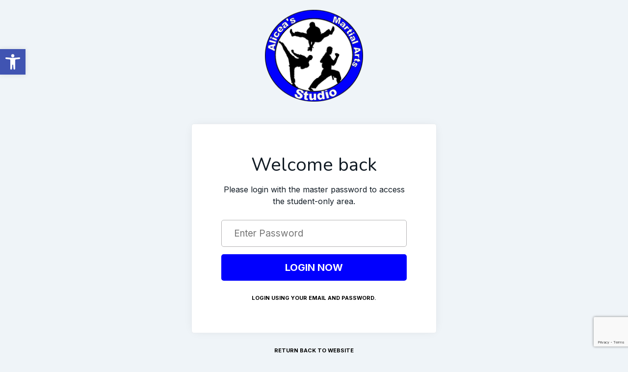

--- FILE ---
content_type: text/html; charset=utf-8
request_url: https://www.google.com/recaptcha/enterprise/anchor?ar=1&k=6LfX_CAqAAAAAOjWa8Xax3f5C_ki9X_O_gFhZLFh&co=aHR0cHM6Ly9hbGljZWFzbWFydGlhbGFydHMuY29tOjQ0Mw..&hl=en&v=PoyoqOPhxBO7pBk68S4YbpHZ&size=invisible&anchor-ms=20000&execute-ms=30000&cb=5lnmd0e6s9sv
body_size: 49104
content:
<!DOCTYPE HTML><html dir="ltr" lang="en"><head><meta http-equiv="Content-Type" content="text/html; charset=UTF-8">
<meta http-equiv="X-UA-Compatible" content="IE=edge">
<title>reCAPTCHA</title>
<style type="text/css">
/* cyrillic-ext */
@font-face {
  font-family: 'Roboto';
  font-style: normal;
  font-weight: 400;
  font-stretch: 100%;
  src: url(//fonts.gstatic.com/s/roboto/v48/KFO7CnqEu92Fr1ME7kSn66aGLdTylUAMa3GUBHMdazTgWw.woff2) format('woff2');
  unicode-range: U+0460-052F, U+1C80-1C8A, U+20B4, U+2DE0-2DFF, U+A640-A69F, U+FE2E-FE2F;
}
/* cyrillic */
@font-face {
  font-family: 'Roboto';
  font-style: normal;
  font-weight: 400;
  font-stretch: 100%;
  src: url(//fonts.gstatic.com/s/roboto/v48/KFO7CnqEu92Fr1ME7kSn66aGLdTylUAMa3iUBHMdazTgWw.woff2) format('woff2');
  unicode-range: U+0301, U+0400-045F, U+0490-0491, U+04B0-04B1, U+2116;
}
/* greek-ext */
@font-face {
  font-family: 'Roboto';
  font-style: normal;
  font-weight: 400;
  font-stretch: 100%;
  src: url(//fonts.gstatic.com/s/roboto/v48/KFO7CnqEu92Fr1ME7kSn66aGLdTylUAMa3CUBHMdazTgWw.woff2) format('woff2');
  unicode-range: U+1F00-1FFF;
}
/* greek */
@font-face {
  font-family: 'Roboto';
  font-style: normal;
  font-weight: 400;
  font-stretch: 100%;
  src: url(//fonts.gstatic.com/s/roboto/v48/KFO7CnqEu92Fr1ME7kSn66aGLdTylUAMa3-UBHMdazTgWw.woff2) format('woff2');
  unicode-range: U+0370-0377, U+037A-037F, U+0384-038A, U+038C, U+038E-03A1, U+03A3-03FF;
}
/* math */
@font-face {
  font-family: 'Roboto';
  font-style: normal;
  font-weight: 400;
  font-stretch: 100%;
  src: url(//fonts.gstatic.com/s/roboto/v48/KFO7CnqEu92Fr1ME7kSn66aGLdTylUAMawCUBHMdazTgWw.woff2) format('woff2');
  unicode-range: U+0302-0303, U+0305, U+0307-0308, U+0310, U+0312, U+0315, U+031A, U+0326-0327, U+032C, U+032F-0330, U+0332-0333, U+0338, U+033A, U+0346, U+034D, U+0391-03A1, U+03A3-03A9, U+03B1-03C9, U+03D1, U+03D5-03D6, U+03F0-03F1, U+03F4-03F5, U+2016-2017, U+2034-2038, U+203C, U+2040, U+2043, U+2047, U+2050, U+2057, U+205F, U+2070-2071, U+2074-208E, U+2090-209C, U+20D0-20DC, U+20E1, U+20E5-20EF, U+2100-2112, U+2114-2115, U+2117-2121, U+2123-214F, U+2190, U+2192, U+2194-21AE, U+21B0-21E5, U+21F1-21F2, U+21F4-2211, U+2213-2214, U+2216-22FF, U+2308-230B, U+2310, U+2319, U+231C-2321, U+2336-237A, U+237C, U+2395, U+239B-23B7, U+23D0, U+23DC-23E1, U+2474-2475, U+25AF, U+25B3, U+25B7, U+25BD, U+25C1, U+25CA, U+25CC, U+25FB, U+266D-266F, U+27C0-27FF, U+2900-2AFF, U+2B0E-2B11, U+2B30-2B4C, U+2BFE, U+3030, U+FF5B, U+FF5D, U+1D400-1D7FF, U+1EE00-1EEFF;
}
/* symbols */
@font-face {
  font-family: 'Roboto';
  font-style: normal;
  font-weight: 400;
  font-stretch: 100%;
  src: url(//fonts.gstatic.com/s/roboto/v48/KFO7CnqEu92Fr1ME7kSn66aGLdTylUAMaxKUBHMdazTgWw.woff2) format('woff2');
  unicode-range: U+0001-000C, U+000E-001F, U+007F-009F, U+20DD-20E0, U+20E2-20E4, U+2150-218F, U+2190, U+2192, U+2194-2199, U+21AF, U+21E6-21F0, U+21F3, U+2218-2219, U+2299, U+22C4-22C6, U+2300-243F, U+2440-244A, U+2460-24FF, U+25A0-27BF, U+2800-28FF, U+2921-2922, U+2981, U+29BF, U+29EB, U+2B00-2BFF, U+4DC0-4DFF, U+FFF9-FFFB, U+10140-1018E, U+10190-1019C, U+101A0, U+101D0-101FD, U+102E0-102FB, U+10E60-10E7E, U+1D2C0-1D2D3, U+1D2E0-1D37F, U+1F000-1F0FF, U+1F100-1F1AD, U+1F1E6-1F1FF, U+1F30D-1F30F, U+1F315, U+1F31C, U+1F31E, U+1F320-1F32C, U+1F336, U+1F378, U+1F37D, U+1F382, U+1F393-1F39F, U+1F3A7-1F3A8, U+1F3AC-1F3AF, U+1F3C2, U+1F3C4-1F3C6, U+1F3CA-1F3CE, U+1F3D4-1F3E0, U+1F3ED, U+1F3F1-1F3F3, U+1F3F5-1F3F7, U+1F408, U+1F415, U+1F41F, U+1F426, U+1F43F, U+1F441-1F442, U+1F444, U+1F446-1F449, U+1F44C-1F44E, U+1F453, U+1F46A, U+1F47D, U+1F4A3, U+1F4B0, U+1F4B3, U+1F4B9, U+1F4BB, U+1F4BF, U+1F4C8-1F4CB, U+1F4D6, U+1F4DA, U+1F4DF, U+1F4E3-1F4E6, U+1F4EA-1F4ED, U+1F4F7, U+1F4F9-1F4FB, U+1F4FD-1F4FE, U+1F503, U+1F507-1F50B, U+1F50D, U+1F512-1F513, U+1F53E-1F54A, U+1F54F-1F5FA, U+1F610, U+1F650-1F67F, U+1F687, U+1F68D, U+1F691, U+1F694, U+1F698, U+1F6AD, U+1F6B2, U+1F6B9-1F6BA, U+1F6BC, U+1F6C6-1F6CF, U+1F6D3-1F6D7, U+1F6E0-1F6EA, U+1F6F0-1F6F3, U+1F6F7-1F6FC, U+1F700-1F7FF, U+1F800-1F80B, U+1F810-1F847, U+1F850-1F859, U+1F860-1F887, U+1F890-1F8AD, U+1F8B0-1F8BB, U+1F8C0-1F8C1, U+1F900-1F90B, U+1F93B, U+1F946, U+1F984, U+1F996, U+1F9E9, U+1FA00-1FA6F, U+1FA70-1FA7C, U+1FA80-1FA89, U+1FA8F-1FAC6, U+1FACE-1FADC, U+1FADF-1FAE9, U+1FAF0-1FAF8, U+1FB00-1FBFF;
}
/* vietnamese */
@font-face {
  font-family: 'Roboto';
  font-style: normal;
  font-weight: 400;
  font-stretch: 100%;
  src: url(//fonts.gstatic.com/s/roboto/v48/KFO7CnqEu92Fr1ME7kSn66aGLdTylUAMa3OUBHMdazTgWw.woff2) format('woff2');
  unicode-range: U+0102-0103, U+0110-0111, U+0128-0129, U+0168-0169, U+01A0-01A1, U+01AF-01B0, U+0300-0301, U+0303-0304, U+0308-0309, U+0323, U+0329, U+1EA0-1EF9, U+20AB;
}
/* latin-ext */
@font-face {
  font-family: 'Roboto';
  font-style: normal;
  font-weight: 400;
  font-stretch: 100%;
  src: url(//fonts.gstatic.com/s/roboto/v48/KFO7CnqEu92Fr1ME7kSn66aGLdTylUAMa3KUBHMdazTgWw.woff2) format('woff2');
  unicode-range: U+0100-02BA, U+02BD-02C5, U+02C7-02CC, U+02CE-02D7, U+02DD-02FF, U+0304, U+0308, U+0329, U+1D00-1DBF, U+1E00-1E9F, U+1EF2-1EFF, U+2020, U+20A0-20AB, U+20AD-20C0, U+2113, U+2C60-2C7F, U+A720-A7FF;
}
/* latin */
@font-face {
  font-family: 'Roboto';
  font-style: normal;
  font-weight: 400;
  font-stretch: 100%;
  src: url(//fonts.gstatic.com/s/roboto/v48/KFO7CnqEu92Fr1ME7kSn66aGLdTylUAMa3yUBHMdazQ.woff2) format('woff2');
  unicode-range: U+0000-00FF, U+0131, U+0152-0153, U+02BB-02BC, U+02C6, U+02DA, U+02DC, U+0304, U+0308, U+0329, U+2000-206F, U+20AC, U+2122, U+2191, U+2193, U+2212, U+2215, U+FEFF, U+FFFD;
}
/* cyrillic-ext */
@font-face {
  font-family: 'Roboto';
  font-style: normal;
  font-weight: 500;
  font-stretch: 100%;
  src: url(//fonts.gstatic.com/s/roboto/v48/KFO7CnqEu92Fr1ME7kSn66aGLdTylUAMa3GUBHMdazTgWw.woff2) format('woff2');
  unicode-range: U+0460-052F, U+1C80-1C8A, U+20B4, U+2DE0-2DFF, U+A640-A69F, U+FE2E-FE2F;
}
/* cyrillic */
@font-face {
  font-family: 'Roboto';
  font-style: normal;
  font-weight: 500;
  font-stretch: 100%;
  src: url(//fonts.gstatic.com/s/roboto/v48/KFO7CnqEu92Fr1ME7kSn66aGLdTylUAMa3iUBHMdazTgWw.woff2) format('woff2');
  unicode-range: U+0301, U+0400-045F, U+0490-0491, U+04B0-04B1, U+2116;
}
/* greek-ext */
@font-face {
  font-family: 'Roboto';
  font-style: normal;
  font-weight: 500;
  font-stretch: 100%;
  src: url(//fonts.gstatic.com/s/roboto/v48/KFO7CnqEu92Fr1ME7kSn66aGLdTylUAMa3CUBHMdazTgWw.woff2) format('woff2');
  unicode-range: U+1F00-1FFF;
}
/* greek */
@font-face {
  font-family: 'Roboto';
  font-style: normal;
  font-weight: 500;
  font-stretch: 100%;
  src: url(//fonts.gstatic.com/s/roboto/v48/KFO7CnqEu92Fr1ME7kSn66aGLdTylUAMa3-UBHMdazTgWw.woff2) format('woff2');
  unicode-range: U+0370-0377, U+037A-037F, U+0384-038A, U+038C, U+038E-03A1, U+03A3-03FF;
}
/* math */
@font-face {
  font-family: 'Roboto';
  font-style: normal;
  font-weight: 500;
  font-stretch: 100%;
  src: url(//fonts.gstatic.com/s/roboto/v48/KFO7CnqEu92Fr1ME7kSn66aGLdTylUAMawCUBHMdazTgWw.woff2) format('woff2');
  unicode-range: U+0302-0303, U+0305, U+0307-0308, U+0310, U+0312, U+0315, U+031A, U+0326-0327, U+032C, U+032F-0330, U+0332-0333, U+0338, U+033A, U+0346, U+034D, U+0391-03A1, U+03A3-03A9, U+03B1-03C9, U+03D1, U+03D5-03D6, U+03F0-03F1, U+03F4-03F5, U+2016-2017, U+2034-2038, U+203C, U+2040, U+2043, U+2047, U+2050, U+2057, U+205F, U+2070-2071, U+2074-208E, U+2090-209C, U+20D0-20DC, U+20E1, U+20E5-20EF, U+2100-2112, U+2114-2115, U+2117-2121, U+2123-214F, U+2190, U+2192, U+2194-21AE, U+21B0-21E5, U+21F1-21F2, U+21F4-2211, U+2213-2214, U+2216-22FF, U+2308-230B, U+2310, U+2319, U+231C-2321, U+2336-237A, U+237C, U+2395, U+239B-23B7, U+23D0, U+23DC-23E1, U+2474-2475, U+25AF, U+25B3, U+25B7, U+25BD, U+25C1, U+25CA, U+25CC, U+25FB, U+266D-266F, U+27C0-27FF, U+2900-2AFF, U+2B0E-2B11, U+2B30-2B4C, U+2BFE, U+3030, U+FF5B, U+FF5D, U+1D400-1D7FF, U+1EE00-1EEFF;
}
/* symbols */
@font-face {
  font-family: 'Roboto';
  font-style: normal;
  font-weight: 500;
  font-stretch: 100%;
  src: url(//fonts.gstatic.com/s/roboto/v48/KFO7CnqEu92Fr1ME7kSn66aGLdTylUAMaxKUBHMdazTgWw.woff2) format('woff2');
  unicode-range: U+0001-000C, U+000E-001F, U+007F-009F, U+20DD-20E0, U+20E2-20E4, U+2150-218F, U+2190, U+2192, U+2194-2199, U+21AF, U+21E6-21F0, U+21F3, U+2218-2219, U+2299, U+22C4-22C6, U+2300-243F, U+2440-244A, U+2460-24FF, U+25A0-27BF, U+2800-28FF, U+2921-2922, U+2981, U+29BF, U+29EB, U+2B00-2BFF, U+4DC0-4DFF, U+FFF9-FFFB, U+10140-1018E, U+10190-1019C, U+101A0, U+101D0-101FD, U+102E0-102FB, U+10E60-10E7E, U+1D2C0-1D2D3, U+1D2E0-1D37F, U+1F000-1F0FF, U+1F100-1F1AD, U+1F1E6-1F1FF, U+1F30D-1F30F, U+1F315, U+1F31C, U+1F31E, U+1F320-1F32C, U+1F336, U+1F378, U+1F37D, U+1F382, U+1F393-1F39F, U+1F3A7-1F3A8, U+1F3AC-1F3AF, U+1F3C2, U+1F3C4-1F3C6, U+1F3CA-1F3CE, U+1F3D4-1F3E0, U+1F3ED, U+1F3F1-1F3F3, U+1F3F5-1F3F7, U+1F408, U+1F415, U+1F41F, U+1F426, U+1F43F, U+1F441-1F442, U+1F444, U+1F446-1F449, U+1F44C-1F44E, U+1F453, U+1F46A, U+1F47D, U+1F4A3, U+1F4B0, U+1F4B3, U+1F4B9, U+1F4BB, U+1F4BF, U+1F4C8-1F4CB, U+1F4D6, U+1F4DA, U+1F4DF, U+1F4E3-1F4E6, U+1F4EA-1F4ED, U+1F4F7, U+1F4F9-1F4FB, U+1F4FD-1F4FE, U+1F503, U+1F507-1F50B, U+1F50D, U+1F512-1F513, U+1F53E-1F54A, U+1F54F-1F5FA, U+1F610, U+1F650-1F67F, U+1F687, U+1F68D, U+1F691, U+1F694, U+1F698, U+1F6AD, U+1F6B2, U+1F6B9-1F6BA, U+1F6BC, U+1F6C6-1F6CF, U+1F6D3-1F6D7, U+1F6E0-1F6EA, U+1F6F0-1F6F3, U+1F6F7-1F6FC, U+1F700-1F7FF, U+1F800-1F80B, U+1F810-1F847, U+1F850-1F859, U+1F860-1F887, U+1F890-1F8AD, U+1F8B0-1F8BB, U+1F8C0-1F8C1, U+1F900-1F90B, U+1F93B, U+1F946, U+1F984, U+1F996, U+1F9E9, U+1FA00-1FA6F, U+1FA70-1FA7C, U+1FA80-1FA89, U+1FA8F-1FAC6, U+1FACE-1FADC, U+1FADF-1FAE9, U+1FAF0-1FAF8, U+1FB00-1FBFF;
}
/* vietnamese */
@font-face {
  font-family: 'Roboto';
  font-style: normal;
  font-weight: 500;
  font-stretch: 100%;
  src: url(//fonts.gstatic.com/s/roboto/v48/KFO7CnqEu92Fr1ME7kSn66aGLdTylUAMa3OUBHMdazTgWw.woff2) format('woff2');
  unicode-range: U+0102-0103, U+0110-0111, U+0128-0129, U+0168-0169, U+01A0-01A1, U+01AF-01B0, U+0300-0301, U+0303-0304, U+0308-0309, U+0323, U+0329, U+1EA0-1EF9, U+20AB;
}
/* latin-ext */
@font-face {
  font-family: 'Roboto';
  font-style: normal;
  font-weight: 500;
  font-stretch: 100%;
  src: url(//fonts.gstatic.com/s/roboto/v48/KFO7CnqEu92Fr1ME7kSn66aGLdTylUAMa3KUBHMdazTgWw.woff2) format('woff2');
  unicode-range: U+0100-02BA, U+02BD-02C5, U+02C7-02CC, U+02CE-02D7, U+02DD-02FF, U+0304, U+0308, U+0329, U+1D00-1DBF, U+1E00-1E9F, U+1EF2-1EFF, U+2020, U+20A0-20AB, U+20AD-20C0, U+2113, U+2C60-2C7F, U+A720-A7FF;
}
/* latin */
@font-face {
  font-family: 'Roboto';
  font-style: normal;
  font-weight: 500;
  font-stretch: 100%;
  src: url(//fonts.gstatic.com/s/roboto/v48/KFO7CnqEu92Fr1ME7kSn66aGLdTylUAMa3yUBHMdazQ.woff2) format('woff2');
  unicode-range: U+0000-00FF, U+0131, U+0152-0153, U+02BB-02BC, U+02C6, U+02DA, U+02DC, U+0304, U+0308, U+0329, U+2000-206F, U+20AC, U+2122, U+2191, U+2193, U+2212, U+2215, U+FEFF, U+FFFD;
}
/* cyrillic-ext */
@font-face {
  font-family: 'Roboto';
  font-style: normal;
  font-weight: 900;
  font-stretch: 100%;
  src: url(//fonts.gstatic.com/s/roboto/v48/KFO7CnqEu92Fr1ME7kSn66aGLdTylUAMa3GUBHMdazTgWw.woff2) format('woff2');
  unicode-range: U+0460-052F, U+1C80-1C8A, U+20B4, U+2DE0-2DFF, U+A640-A69F, U+FE2E-FE2F;
}
/* cyrillic */
@font-face {
  font-family: 'Roboto';
  font-style: normal;
  font-weight: 900;
  font-stretch: 100%;
  src: url(//fonts.gstatic.com/s/roboto/v48/KFO7CnqEu92Fr1ME7kSn66aGLdTylUAMa3iUBHMdazTgWw.woff2) format('woff2');
  unicode-range: U+0301, U+0400-045F, U+0490-0491, U+04B0-04B1, U+2116;
}
/* greek-ext */
@font-face {
  font-family: 'Roboto';
  font-style: normal;
  font-weight: 900;
  font-stretch: 100%;
  src: url(//fonts.gstatic.com/s/roboto/v48/KFO7CnqEu92Fr1ME7kSn66aGLdTylUAMa3CUBHMdazTgWw.woff2) format('woff2');
  unicode-range: U+1F00-1FFF;
}
/* greek */
@font-face {
  font-family: 'Roboto';
  font-style: normal;
  font-weight: 900;
  font-stretch: 100%;
  src: url(//fonts.gstatic.com/s/roboto/v48/KFO7CnqEu92Fr1ME7kSn66aGLdTylUAMa3-UBHMdazTgWw.woff2) format('woff2');
  unicode-range: U+0370-0377, U+037A-037F, U+0384-038A, U+038C, U+038E-03A1, U+03A3-03FF;
}
/* math */
@font-face {
  font-family: 'Roboto';
  font-style: normal;
  font-weight: 900;
  font-stretch: 100%;
  src: url(//fonts.gstatic.com/s/roboto/v48/KFO7CnqEu92Fr1ME7kSn66aGLdTylUAMawCUBHMdazTgWw.woff2) format('woff2');
  unicode-range: U+0302-0303, U+0305, U+0307-0308, U+0310, U+0312, U+0315, U+031A, U+0326-0327, U+032C, U+032F-0330, U+0332-0333, U+0338, U+033A, U+0346, U+034D, U+0391-03A1, U+03A3-03A9, U+03B1-03C9, U+03D1, U+03D5-03D6, U+03F0-03F1, U+03F4-03F5, U+2016-2017, U+2034-2038, U+203C, U+2040, U+2043, U+2047, U+2050, U+2057, U+205F, U+2070-2071, U+2074-208E, U+2090-209C, U+20D0-20DC, U+20E1, U+20E5-20EF, U+2100-2112, U+2114-2115, U+2117-2121, U+2123-214F, U+2190, U+2192, U+2194-21AE, U+21B0-21E5, U+21F1-21F2, U+21F4-2211, U+2213-2214, U+2216-22FF, U+2308-230B, U+2310, U+2319, U+231C-2321, U+2336-237A, U+237C, U+2395, U+239B-23B7, U+23D0, U+23DC-23E1, U+2474-2475, U+25AF, U+25B3, U+25B7, U+25BD, U+25C1, U+25CA, U+25CC, U+25FB, U+266D-266F, U+27C0-27FF, U+2900-2AFF, U+2B0E-2B11, U+2B30-2B4C, U+2BFE, U+3030, U+FF5B, U+FF5D, U+1D400-1D7FF, U+1EE00-1EEFF;
}
/* symbols */
@font-face {
  font-family: 'Roboto';
  font-style: normal;
  font-weight: 900;
  font-stretch: 100%;
  src: url(//fonts.gstatic.com/s/roboto/v48/KFO7CnqEu92Fr1ME7kSn66aGLdTylUAMaxKUBHMdazTgWw.woff2) format('woff2');
  unicode-range: U+0001-000C, U+000E-001F, U+007F-009F, U+20DD-20E0, U+20E2-20E4, U+2150-218F, U+2190, U+2192, U+2194-2199, U+21AF, U+21E6-21F0, U+21F3, U+2218-2219, U+2299, U+22C4-22C6, U+2300-243F, U+2440-244A, U+2460-24FF, U+25A0-27BF, U+2800-28FF, U+2921-2922, U+2981, U+29BF, U+29EB, U+2B00-2BFF, U+4DC0-4DFF, U+FFF9-FFFB, U+10140-1018E, U+10190-1019C, U+101A0, U+101D0-101FD, U+102E0-102FB, U+10E60-10E7E, U+1D2C0-1D2D3, U+1D2E0-1D37F, U+1F000-1F0FF, U+1F100-1F1AD, U+1F1E6-1F1FF, U+1F30D-1F30F, U+1F315, U+1F31C, U+1F31E, U+1F320-1F32C, U+1F336, U+1F378, U+1F37D, U+1F382, U+1F393-1F39F, U+1F3A7-1F3A8, U+1F3AC-1F3AF, U+1F3C2, U+1F3C4-1F3C6, U+1F3CA-1F3CE, U+1F3D4-1F3E0, U+1F3ED, U+1F3F1-1F3F3, U+1F3F5-1F3F7, U+1F408, U+1F415, U+1F41F, U+1F426, U+1F43F, U+1F441-1F442, U+1F444, U+1F446-1F449, U+1F44C-1F44E, U+1F453, U+1F46A, U+1F47D, U+1F4A3, U+1F4B0, U+1F4B3, U+1F4B9, U+1F4BB, U+1F4BF, U+1F4C8-1F4CB, U+1F4D6, U+1F4DA, U+1F4DF, U+1F4E3-1F4E6, U+1F4EA-1F4ED, U+1F4F7, U+1F4F9-1F4FB, U+1F4FD-1F4FE, U+1F503, U+1F507-1F50B, U+1F50D, U+1F512-1F513, U+1F53E-1F54A, U+1F54F-1F5FA, U+1F610, U+1F650-1F67F, U+1F687, U+1F68D, U+1F691, U+1F694, U+1F698, U+1F6AD, U+1F6B2, U+1F6B9-1F6BA, U+1F6BC, U+1F6C6-1F6CF, U+1F6D3-1F6D7, U+1F6E0-1F6EA, U+1F6F0-1F6F3, U+1F6F7-1F6FC, U+1F700-1F7FF, U+1F800-1F80B, U+1F810-1F847, U+1F850-1F859, U+1F860-1F887, U+1F890-1F8AD, U+1F8B0-1F8BB, U+1F8C0-1F8C1, U+1F900-1F90B, U+1F93B, U+1F946, U+1F984, U+1F996, U+1F9E9, U+1FA00-1FA6F, U+1FA70-1FA7C, U+1FA80-1FA89, U+1FA8F-1FAC6, U+1FACE-1FADC, U+1FADF-1FAE9, U+1FAF0-1FAF8, U+1FB00-1FBFF;
}
/* vietnamese */
@font-face {
  font-family: 'Roboto';
  font-style: normal;
  font-weight: 900;
  font-stretch: 100%;
  src: url(//fonts.gstatic.com/s/roboto/v48/KFO7CnqEu92Fr1ME7kSn66aGLdTylUAMa3OUBHMdazTgWw.woff2) format('woff2');
  unicode-range: U+0102-0103, U+0110-0111, U+0128-0129, U+0168-0169, U+01A0-01A1, U+01AF-01B0, U+0300-0301, U+0303-0304, U+0308-0309, U+0323, U+0329, U+1EA0-1EF9, U+20AB;
}
/* latin-ext */
@font-face {
  font-family: 'Roboto';
  font-style: normal;
  font-weight: 900;
  font-stretch: 100%;
  src: url(//fonts.gstatic.com/s/roboto/v48/KFO7CnqEu92Fr1ME7kSn66aGLdTylUAMa3KUBHMdazTgWw.woff2) format('woff2');
  unicode-range: U+0100-02BA, U+02BD-02C5, U+02C7-02CC, U+02CE-02D7, U+02DD-02FF, U+0304, U+0308, U+0329, U+1D00-1DBF, U+1E00-1E9F, U+1EF2-1EFF, U+2020, U+20A0-20AB, U+20AD-20C0, U+2113, U+2C60-2C7F, U+A720-A7FF;
}
/* latin */
@font-face {
  font-family: 'Roboto';
  font-style: normal;
  font-weight: 900;
  font-stretch: 100%;
  src: url(//fonts.gstatic.com/s/roboto/v48/KFO7CnqEu92Fr1ME7kSn66aGLdTylUAMa3yUBHMdazQ.woff2) format('woff2');
  unicode-range: U+0000-00FF, U+0131, U+0152-0153, U+02BB-02BC, U+02C6, U+02DA, U+02DC, U+0304, U+0308, U+0329, U+2000-206F, U+20AC, U+2122, U+2191, U+2193, U+2212, U+2215, U+FEFF, U+FFFD;
}

</style>
<link rel="stylesheet" type="text/css" href="https://www.gstatic.com/recaptcha/releases/PoyoqOPhxBO7pBk68S4YbpHZ/styles__ltr.css">
<script nonce="qsuq5RbP8pHR-dumeflFSg" type="text/javascript">window['__recaptcha_api'] = 'https://www.google.com/recaptcha/enterprise/';</script>
<script type="text/javascript" src="https://www.gstatic.com/recaptcha/releases/PoyoqOPhxBO7pBk68S4YbpHZ/recaptcha__en.js" nonce="qsuq5RbP8pHR-dumeflFSg">
      
    </script></head>
<body><div id="rc-anchor-alert" class="rc-anchor-alert"></div>
<input type="hidden" id="recaptcha-token" value="[base64]">
<script type="text/javascript" nonce="qsuq5RbP8pHR-dumeflFSg">
      recaptcha.anchor.Main.init("[\x22ainput\x22,[\x22bgdata\x22,\x22\x22,\[base64]/[base64]/[base64]/KE4oMTI0LHYsdi5HKSxMWihsLHYpKTpOKDEyNCx2LGwpLFYpLHYpLFQpKSxGKDE3MSx2KX0scjc9ZnVuY3Rpb24obCl7cmV0dXJuIGx9LEM9ZnVuY3Rpb24obCxWLHYpe04odixsLFYpLFZbYWtdPTI3OTZ9LG49ZnVuY3Rpb24obCxWKXtWLlg9KChWLlg/[base64]/[base64]/[base64]/[base64]/[base64]/[base64]/[base64]/[base64]/[base64]/[base64]/[base64]\\u003d\x22,\[base64]\\u003d\\u003d\x22,\[base64]/Dg2bDkGzDsiDCl3cOCWF/[base64]/KcKbBsKtwpo9wpYBasKlw5kAwrjCokQiekcEwrHCgEjDp8KkNmbCusKgwrcNwonCpzrDkwAxw7cjGsKbwrchwo02I3/CjsKhw5c5wqbDvCrChGp8KV/DtsOoEwQywokewoVqYQnDqg3DqsKzw6A8w7nDuVIjw6UZwpJdNkjCkcKawpALwpcIwoRzw7tRw5xEwp8EYjwrwp/CqTzDncKdwpbDg1k+E8KPw4TDm8KkC1QIHQrCmMKDahrDr8OrYsOIwpbCuRFcBcKlwrYoKsO4w5dSZcKTB8KXTXN9wqTDj8OmwqXCrVMxwqp5wq/CjTXDiMKQe1VMw49Pw614ES/[base64]/DhsOKQGtuRcOiF8O7UnDDusKABjJhw7AAJsKMSsKQJFprHcO5w4XDsFlvwrsCwo7CknfCjy/ClTAySinCjsOkwoTChMKqQETCmMOaYTUfNlQdw7nCs8K1a8KLPRrCocOpPyJvdiIrw4MRXcKgwpDCr8Otw5U7WMOFPUYuwrzCqR5zaMKfwr3ChngIdm5Ew7PDrMKHA8ODw4/Ck1FWGsKea3zDjm/CkFwaw5kBOcONdsKmw43ChT/DrXk/SsOywoZfQsOHw6PDksOLwqhNOmMswp7Ci8KXUEp5fgnCuSJQRsOuScKuH0d7w67DtSjDgsKmcMOpV8KdH8O/csK+EcK0wqNJwppPMR7DgTNdJUbDujTDljk5wrlhJAZVdwNVKwPCuMK5e8OSJMKDw7rDo3/[base64]/[base64]/a2FSD8Kww6BaRgQjwr/CtRHCrX8WwqHCh2PDsA/CiGdiwqFnw73Dmzp3BjvDgWbDhcK5w7c8w5hoG8KRw6/DknjDs8O1wrtZw7HDp8K4w7TCggLDtcKqw6M0V8OpSgfDvcOJw6FbUXl/w6xZUsOXwqbClmfCr8O8w6vCj1LClMODaXTDjWvCuyPClzVuIsKxaMKpJMKsXsKBw4RIfcKvQ2FWwoJOF8Kaw5zDhwdTQmd3awQ3w5bDusOuw7RvUsKxNTwUaRdtfcKrf2NfKCdECxUNwq4ba8OMw4Qgwo/CtMOVwo9cawxaEMK2w6pDwqLDjcOMS8OUU8Obw7rCrsKlDX0uwrvClcKgC8KUTcKkwpvCpcOow69Hcl8/WsOzXThQMXY8w43CiMKZTlpBRnVhMcKDwrlqw5FOw7McwoQdw4HCmU4QC8Ojw5kvccOXwq7Dqwgew67Dj1vCkcKCRVXCmsOSZw48w5V2w75cw4RoSMKbR8OVHU/CocK2GcK4TwwwfMOTwoQcw657K8OMSXQTwpvCuVEALMKbF33Dj2LDrsKnw7fCu0RvScKzJMKJACPDlsOKHgbCscOpQELCt8K/fzbDsMOTLS3CvCnDsiDCnznDuFvDjxsAwpTCvMOFS8KXw4cRwqFLwqPCj8K+PEBRAg1XwrHDm8Kow64uwrDDvXzClBcDEmTCr8K5ZjLDksK/JR/Dl8K1T3HDnxzDicOkIAvCrC3DnMKWwpZ2X8O2CH12w5F1wrnCu8KHw5JYDSomw5/Di8KkG8Onwr/Du8OWw4lVwpwUNRppBC/DmcK8UmLDmcKAwoPCuGTDvAvCrsK9AMKdw6F8wq/CtVRKIiAqw77CqRXDoMKOw6bCkkYnwps7w4NoQsOswrTDssO8TcKTwpJ7w6hGwoBSTA1MQQbCnGPCghXDrcKqQ8KnBzVXw5BDCMKwLiMfwr3DkMKGVTHCosKFOT5nRMK7CMOBOEfDhFs6w75sCkrDgS80N0fDvcK+HsKKw6rDpHkWw5gMw4Eawp/Dpx0Lw5nDksKhw7kiwpnCqcKHwqwOUsOgw53CpxIaZ8KcF8OrG180w7xHTSTDmsKgPsKCw7wbN8KsW2HDlHjCqsK/woTCgcKVwpFOCsKRf8Kkw5/DtMK9w79Kw5jDuQrCjcKswr4wYgtQeDI5wo3CocKXMsKdBcKJEW/[base64]/CrMOJJzkkw5fCr01PbybCpsK/wqnCkMOhw4TDisKtw4XDhcOnwrlpdWHCm8K8GVh7J8OMw40Gw6PDv8Ozw6DDtRXDgcKmwqLDoMKjw4wOOcKwB3TCjMO0dMKqHsOow4zDsklpwqFvw4AaEsK3VCHCi8OOwr/Do0PDicKOwonCpMOsEht0w7DDocKdwqrClzxDw4RSLsOXw4IMf8KIw5cgw6UEd0AHZV7Du2NSWlpkw5tMwonDmcKVwo3DmytPwrRPwr0LO1EpworDncO2R8OIUMK+aMK2UWAFw5d/w57DhAbDpSnCr3JgJ8KbwqhKCcOHwrJzwqDDmmzDtW0fwpXCgsKbw7jCt8O+A8OlwqfDlcKewpZwUMK3ahJJw7bCjcOGwp/[base64]/w4XDm8KAW8OIAMOnG8Kcw4DCjWXDsBrDkMK+VsKAw5FwwqfDrk1DSV3DsA7Cj1FfdlZBwoTDrHDCicOIDT/CusKLYcK3UsKPK0fDksKiwpzDkcKEFDDCpFHDtkk+w57CrcKrw7LCoMKiwrxeaCrCn8KmwppdM8OOw6HDvEnDhsOtwp7Ci2JvR8OKwq1sCMKBwqDCmCd8LFbCoBcYw5PCh8Kfw6sAWGzClwN4w5/Cn1QYYmLDv2ZlY8OhwrhDJcOZdjZdw7fCs8Kkw5vDuMO6w6XDiXzDksOTwpjCrErDjcOVw67CmcO/[base64]/[base64]/DihrCgnTDtsOHecO8D8KXw6nCrsKCwpUfwqLDqcKfN8OZw5lcw59hFRoRBDR+wobCpcKgPQPDl8KqfMKCLcKIKV/Ct8OpwpzDg0gUeCDDgsK6BsOPwoAYShjDk2hZwqXDgjDCrl/DmMOxT8OKEGXDmDnDpDLDisOdw7vCpMOIwpnCtyw5wpHDqMKEKsObw6l5AcK5VMKbwrwfDMK9wpp4X8Ksw7nCihEkJhzCssOsdh1rw4Fvw6bChsK5AMK3wrl4w63CjcKCCngaEsODCsO7wpnClVTCpcKGw4jCncOoJsOyw5/DhsKpOALCj8KeUsOpwqcNExMtFMO/[base64]/wo92XWLDicKrwqXCnl0Kw6/CiHV3d8KkSwvCisKWw4PDncK/TFpuTMKVXVjDqhYTw4rDgsKVM8Odw4zDqQ7CuhLDg2rDvBzDscOSwqDDoMKGw6QPwqfDr2HDpsK+PCZCw7pEwq3DkcO2w6fCocObwot6wrvDt8KiNW7CpHzCiX1WCsK3csOJG25eEQvDmXk6w7g/worDn1Vcwosbwoh/JgPCrcKkwrvDoMKTVsOuM8KJdk/DhA3CqG/Cv8OVd1fCrMKYNxMgwofCsUDCj8KowoDDuATDkSorwpIDb8Oqbwo5wqYNYD/[base64]/FUPDgDNeGMKdwqvDt33DvsKtw448XQHCpsOKwpjDlngTw7bDuHTCg8Ojw47ClDrDmhDDvsKCw5R/K8OTGMK7w4p/QlzCvVcsZsOcwqwsw6PDr0PDl0/Dg8OTwp3CkWjDsMKmw47Dh8ORS19jLMOewo/CpcOAF2jDnHrDpMKPWXnDrMOjDsOnwrvDnWLDksOpwrDCogJ4w58Ow7vCisOFwrTCqmt2TxDDk1TDi8K0IcOOGApbfihscMO2wq9uwr/[base64]/[base64]/[base64]/wpzDmcOswoLCgsOtwonCondOw4PDgsKHw5fDmxNrL8O0VjZRXRnChRTDjljCs8KRTsOhQiUOU8OKw7lZd8OIC8ONwq82OcKkwpjDt8KJwrcnW14PfW8gwoTCkQdAJMObIH3DjcKbZWzDjT/CqsOlw7s+w7/DvsOrwq0hR8Kvw488wr3CoE7Cg8Odwq41acOeTgHDoMOlWQJWwo1lGl3DgMKew57DqsO+wpAIX8KgMAUqw7gOwqhZw5PDj2M1DsOww47DosOyw6fCg8K3w5XDqAFPw7zCjMOcw61BCMK/wpIlw5LDrGPCtMK/wozCsX8aw5l4wozDpyDCtcO7wqZCPMOawpbDpMOFUzvCjltrw7DCuGN3dcODwpg2e1/[base64]/woINwpVaHQIkQMOSwq/Cojgjw5HCt8KNb8K7wpnDnsKGwozCscOUwpvDjMO2wofCgzHCj3XCucOWwqlBVsOIwq41CHDDrQggCE7DosO/bsOJb8KNw4bClDgfIcOsHGzDscKjA8KkwqFvwqZNwqtjDsKAwoVWK8O6ai1Vwp1dw7rCuRXCmFh0DVTCkGnDnwJUw7QzwoDCj2Qyw4jDmcK6woEBElLDhkHDt8OID2bDlMO9wowcP8KEwr7DqDwhw5kKwqbCkMOlw5Ndw7txeArCsTIOwpZlwr/DqcOVQE3CqGxfHk/CvsOxwrcXw7nCkCjDvcOvwrfCp8KnI3QdwoVuw58MNMOOVcOpw47CisKnwpnCsMOPw4AkT1/CkldwMUl+w4JSHsK3w4NbwqBgwo3DnMKQTMOAWyrCvlnCmWDCmMObOlsyw7jDt8OAEX3Co3tFw6jDq8KGw7LDowoJwrgqXXXCpcOhw4RVw75uw5k9w7PCjWjDu8O3SHvCgi1RR2zDicOPw5/[base64]/[base64]/LMOpcyrDksOgCsKhwqzCgHAvBsKAPB/[base64]/DuwLCiFccPjdXwqLDlD9Vw4XDuMOzw7TDmw0yGcKSw6ctw7fCicOeZsOUNCfCiyrChTPCrSMUwoFzwrDDniocZsOqbsK+WcKbw6JlIm5ROhLDu8O1H0QEwqvCpXDCtTHCqsOWYcONw7wmwodFwpA6w5/CiwDCiCxcXjIzbEDCmSjDnh7DgDltP8Oywqh1w7/DlF/DlsKywqvDhsOpPWjCocOYw6AHwoXClsK/wpMaasK9csOdwozCncOMwrNNw5QVJsKawq/CosOXAMOfw5tjCsKiwrdCXSTDjTPDrMOFSMORd8O2wpDDrQIhfsO0ScOLwo9Lw7J3w6Vow7N/[base64]/DrxNRBcKAw6cNBzzDnDx8FUc2AxrCisKnw6LCjiDDmsKxw7NCwpg8wr91JcORwqx/w4U/w63CjXhyYcO2wrggw7l/w6rCgktvFXTCqsKvXBdNwo/CqMOWwpnCh1LDmsKeKz9dEE9owogxwp3DuDPCgWtuwpA2VH7CpcKvbsO0X8KKwqPDtcK5wo3CnA/DuGcQw5/DpsK8wrodRcKdKgzCh8O7SELDlWlQw7h+wqMxVwHClGQjw4nCs8K6wpEyw74mwrzCikRuYsKxwp8hwp5dwqokb3LCi0jCqAZOw7/DmMKaw6XComQ6wpF3PxbDhQrDqcKZfcOvwpXCgjzCoMOPwqoswqMjw4psClbCu1UpMcKLwpsdFlzDuMKiw5VZw7I/T8KudcKhDSRBwrFsw6xgw7oVw7dXw5Z7woDDssKVD8OKB8OZwqpNY8Kkf8KVwoplwoPCv8Ohw53Cq0LDtcKkRSo4cMK4wrPDkMOHO8OwwrXCjgMMw40JwqlmwozDuU/DqcOOcMOqeMKmcsOfK8O7G8Oew5fCjG7DtsK1w4XCuFXCmlLCuRfCtgvDocKKwqNwDcO8HsKuIMKcw4wkwrxzwocOwpthw5gqw5loXSIfPMKkwoVMw67ChwkYJAI7w7TCqH4rw4gBw7oTw6bCjcOsw6jDjChPw4BMLMOyPMKlRMKgb8O/a23Cj1dPbQFQwpfCq8OoZsO4PwfDk8KxasO7w6xuwoLCo2vCmMK5wpHCqRXDucK/wpTDqXTDh0DCs8OQw6HDocKcBcOXC8OZw6dwPMKKwroKw7PCnMK3WMOWw5nDi3F3woXDgQ1Qw6JLwrTCoC4BwrbDt8Otw4xSFsK2UcOxBSnDsBIId0oVR8OuZcKNwqsgG1zCkhnDjF/CqMOjwrrDixdawoXDtXfCogbCt8K9NMOYc8K8w6jDisOxVMKzw4rCu8KNFsKyw71iwoM3OMK7OsORWsOqw68hWUDCk8OWw7TDsVtnKEHCgcOXfsOBwolXEcKWw73DksKTwrTCu8OdwqXCmDDCg8KOWcKUAcKnRMO/woIXEsOqwoU/w61mw5I+e07DlsK0bcOfPQ/DrcKqw5rCkVAVwoANKFckwp3DgGDCl8OHwooswolYSUvCucOuPsO4fhoCAcO+w77CjEnDolrCksK4V8K0wro8w7bCjn0Vw7oMwqzDuMKhYSRmw4JNRsKBKsOoNBZNw6/DscOpZiJpwr3Cok4tw5d/[base64]/w5TDnWPCvcOwwrhYwp/DmMKRw4vCkcK6w40Mwr/CtHhQw4/[base64]/CpcOUFDVrT2RrworChcO6HnLDrhx1w4LCpm4TwqfDqsOsRXnChB7Cj2LCgT3DjMKpT8KIwqEPJcK/[base64]/CosOaVcKBwqkTGw7DtWHCkkBTw51UJBo8w6wXw77DrsK+IGvCq0PChsOPYh/[base64]/CnitDAMOgKMKkPioaw4EWRsOJwooswrtld8KEw4VNw4xwYcONw6JQO8O0LsOQw6MpwpQ4PcO0w4l/cT4haGVAw6diFirDtA9owqvDmhjDmcKMbTvCi8KmwrbCgsOCwrYdwqd2BGU2CAUzIMOqw487WhIuwqtyHsKMwo/Do8OkTCPDuMKLw5J9LibCnB8swo5dwpZBFcK3wrDCri86asOFw4URw6bDliHCv8OGEsKdP8OXA03DkUzCpsOIw5zCrBUyWcOZw5/ChcOWPWrDjMOJwrovwqDCicOPPMONw4rCkMKAw7/CjMKcw53Ck8OrWMOPwrXDgzZoIG3ClsKhwo7DjsKLDyYXGMKJQWpowpEvw6rDlsO5wrHCi2XCpGojw7htacK6eMOqQ8K/w5Nnw7DDnVJtw6FKw4TDpsOsw7sYw4IZwrbDncKJfxtVwpxWNMK0ZMOxX8OYQyLDpQQNa8OGwozCiMOlw6kjwoo2wptnwpR7wrQUYgbDtDMEfC/[base64]/DnTjDusKrw4LDtSHCo8OCCxPCjMKbT8KSwoHCt0xjb8KvB8OPZcKiLsOAwqXDgwrDpsKeIl4PwrplOMOODUMCBMKrHsONw6nDosKww4zCncOnOcKAdjpkw4vDiMKkw41kwqfDnW3CrcOkwoLCmnLClw/[base64]/wqd1w77CnMK0w5/DucO9MiHDoMKBYjfCs2nDtEDCisKJwqgOSsOzC2BJAxh/[base64]/Cn1hRFsOuwo/DosKlw4bCu8K4w5bCvVVdwpoZMgDCk8Kzw4JfCcKscTJ3w6wJScOgw5XCpmATw7XCp1nCg8Oqw69LS2/CmcKZw7oiWA3CicOTX8OFE8Onw5VXwrRgbRfCgsOjOMOvZcK1DEzCsGAYw4TDqMOpO3jDtm/CnCFbwqvCty4RBMOzPMORwrPCtVgvwpvDrEDDq23CnmDDt1LCsDbDnMKLw4kLXsOKe3rDry3CksOhX8OKa3/[base64]/cwxdw5vDncOWOjw4HMOCw7kdwqDCucODMsKkwrYFw7wSP25Pw7EKw7ZMF29Zw44Rw43ChMKCwonDkcOoK0bDuUHDhMOMw455woJ6wpwfw6pBw6U9wpfDrcOkJ8KmasOpfE5/worDn8K/wrzDucO9wpBDwp7ChMOhb2YKHsKyesOeGWVewpfDmMOxd8K1aAlLw5vCm1fDpmBhJsKrTG1DwofCi8KKw47DgwBfw5sFwqrDmHTCgj3CjcOTwp/DlyVxScKjwojCqRLCgT4Qw6VmwpHDlMOmSwd2w5sgworDrsKbw4RSf0bDtcOvOsOjE8KjBUswbRhIO8Osw7QbVFfCiMKqYcKoZ8Kqwp3CucOnwrV/E8OPDsOLNU9kTcKLZMKdMMKkw6A6K8Obwo/CucOLXF/ClkTDvMKmScKowownw7jCisOUw4/Ci8KPIWvDjMOnBU/DusKpw6fCisKbHVHCvcKxQcK4wrQpw7rCqcK/UkbCpXh+V8ODwoHCo1zCnl5xU1DDlsOVfV/CtkDCi8OKKnRhBkTCpgXCscK7IB3DlRPCtMODRsKDwoMSw7LDgcKPwodYw5fCslBlw73DoRnCrgrCpMOkw78/LwjCv8KmwobCpDvCqMO8LsO/wr9LB8OWRjLCpcK0w4vDomHDsEVjwrxME2pgb3w/wpk0wprCsn96RcK/w4hUVsKnwqvCqsO9wr7DlSxuwro2w4suw7RxSmrDsRM8GcKqwqrCmwXDsQtDLRTDv8O5OMKdw5zDm3rDs0RIw4E7wpnCuA/DsB3CrcOQOsO+wrQTfWbCl8OvBsKPa8KIX8KBYsOfOcKGw4nCqXN3w4tdXkp7wo1Vwr4XOV8CKsK2N8OOw7jDncKxIH7CqSlvUAfDjTDCnmvCoMOdfcKUVhnDlgNGacKUwpfDn8KEw5QdfGBJwpA0eCLCmEhpw4tYw6lewp/Cs3zDjsKPwoLDlX3Cu3tdwqrDg8K0fcKxGWjDpsKOw707wqzCrE8MUcK+RcKywp8vw7Mlwr06X8K9SRswwqLDocOkwrTCk0nDusK7wrY8w40ZfXkfwog+AlBueMK3wp7DnCDCmsO3GcO5wp1cwrHDoQdjwpPDpcOTwpROdMKLZsOywpJ8w77DlMKtHcO/JwYYw5UYwpjCg8OnFMKFwp3CmcKMwqDCqSoAEsK2w4c4bwhlwo/CjgvDpBbCssKlXFbDo3nDjMKDCWpyID9cW8KQw6hXwoNWOhbDl25nw6jCsgRNw7TCmDzDr8ORcidAwoBKS3gnwp19ZMKNLsK8w6FuFcOzGyTDrltTNj/Ck8OKF8KQa1cffT/DsMOLFknCs3/DknXDnU4YwpLDvcOFe8O0w6nDv8OhwrPDnkh8wofCmjXDmAzCowVww4Ijwq/Cv8O7wqnDncO9TsKYw6DDk8OHwrTDjFxYTErCl8KNcMKWwppkfSVhw40TVEzCpMOJw57DoMO+D0DCgBjDlEHCiMOGwp9bbHDDksKWw4J/[base64]/wpvCscKRw4MCwqg2w6Zxw4kew6zCgEXCksKLCsK7ZmhDdsKLwot9Y8OKNjx0ScOgSgvCqTwKwq9QbcK/CHzCuzXCgsK3HMOFw6nDsSXDsmvDnFhxL8Oyw4jCi3ZaQgPCp8KuMcO7w5AUw7Njw5nCrMKINlBBDX0wOcOVQcOcDMK1QcOsXhtZIAd2wr8lNcKrScKpV8Kjwp7Dv8OHwqIsw6HCpkthw7gawobCi8KiesOUCQV4w5vCvTA/U3duWBAGw7VIRsOTw6/DoGTDkW3Dvhx6CcOreMKUw6vCiMOqQzrDn8OJV1nDgcO5IsOlNj8JGcOYwqrDhsKTwqbDvSPDtcO0TsK5w4bCrcOsPMKjGsKzw7BbEG1Fw43CmVrDucOoQlDDsQ7Cu3kRw73DqisQM8KFwpbCq3zCoxFjw7cRwq/CrBHCuRjDrn3DosKWVcOww4JVfMOUPlfDksOww67DnlIgEsOgwoXDhXLCvFVuOsKdKF7CnMKNIxzCvW/DgMK6AMK/wpp8Hi3ClzTCjxx+w6fDuHPDl8Omwo4uHzNxQF5BKRwoD8OOw4gpU0PDpcOvw7HDpsOjw6zDmGXDgcKdw4XDs8OHw5UmYm7DpU8Fw5fDt8O4XsO/w5zDijHCniM9w6UKw5xAb8Oiwq/Cs8OgTnFNBjvCkwhMw6rDp8O9w6QnNEfDixN/w6Z7bcOZwrbCon42w5V4esO2wrIOw4cydR4Swo4pI0QYDQvDl8OJw55rwojCslJAW8K9ScKKw6QWJj/Dnh08w6B2R8OLwr9/Im3DsMOOwqd9RVwPwpXCpQssI1law6NgQ8O6cMOCa20EZcOeejrCnU3CiQEGJB9jZcOEw5jCkWl3wrs/FGJ3wqthOBzCgDXCvMKTc0cFNcOFC8Otw54Pw7PCncOzSX5fwp/CsXQtw54wAMKfKxp6eVU8ZcKLwpjDgMO9woDDicK7w4FFw4JEWRvDucODaEjCkgNxwpRNSMKuwpjCvMKEw5rDjcOSw44NwpQcw5LCmMKbKcKpwrnDtFVBb27CnMOLw7dzw4hlwq0fwrLDqDQTRCkdAVlUecO/FsOeZMKpwp3Dr8KwZ8Oaw5AbwqBRw4gbFy/CtRQ7cQvCiRPCs8KWw5XCmXRBAsO5w77Di8KcbsOBw5DCiW9Mw7/[base64]/[base64]/[base64]/CkD5iNzM4Q8K9w7PDtz1VwosTPwjDogjDtsO8wrDCvkLDlEfCv8Ktw7/[base64]/w71nw7jDisOhb8Kyw6rCu8KTL8OiNMOowrcIw77Dkk1Lw516wpJTTcOAw4rCtMONW3fCm8KRwr9vNMO1wqjCq8ODVMOFwrJtMG/DrH0+w4vCoWLDkcOgGsO0KjhXw7zCnj8TwoJmRMKIAFTDtcKFw4Y4woHCj8KGVMObw5sYLcKDAcO8w7g3w65yw6PDq8ODwqMnwq7Cg8KAwq7DpcKqQMOtw4wjZFFQasKGTl/CjjLCpBbDt8KyJg0Rw78gw5cvw6nDlg9vw7PDp8O6wrEuRcOTw67DgEMjwoFBUV/CoFUBw4BuLQBydw3Do2VrYEBHw6NKw6xvw5HCpsO9w6vDknjDgRFXwrPCq0JmBwfChcO4RxoXw5VhQyrClsO/[base64]/ChsKXSsOLIQLCqXoawqnCuh/DvH5ww5pbS0tKcD1Mw7ZEYAVyw7DCngtKYsOLY8K+BRl0NRzDssOqw7tmwrfDhE0EwonCqS5TNsKbW8K9bFvCj27Du8KxMsKFwrfCv8ODAcK8asKrHjMZw4BowpPCiCJNV8O+wos8wp/DgsOMEirCk8OvwrR9LUvCmyVMw7bDnk7DmMOlJcO4bMOaccOaWWXDn1oBEMKqbcOFwoXDjVN8A8OAwrtjMBvCl8OjwqTDpcKhGBJlwqDCgHHDpEAOwowlwohfwq/Ch04tw4hew7FvwqHCnMOXw40cBVFtEFZxJ1zCinbCkMO/wq9rw6pECsOfw4hERydDw5wHw5XDusKjwqBvOFLDo8K0E8OrYcKgw7zCqMOBFVvDhwgHA8KjSsOpwovCnHkkMAh9AsOYWcKIWMOZwqt7w7DCo8KTPH/ClcKFwqMSwqIzw7LDlxwWw7ZCbhUhwoHChW0afH4Zw4LCgHNTehTDtsK8f0XDt8OawotLw6Z1fMKmdBNGOcKUR1lmwrJOwrQzw4DCkcOqwphxDiZbwpx1NsOPw4HCqmN4XwVOw6gmDnfCt8OIwrhFwq8HwqLDs8K2w5oIwpVNw4TDo8KDw73Cl2rDs8K/VBlrBHgxwoldwrJeXcOMw4fDqVsAHUjDmcKIwqNAwrEvMsKfw6Zvdn/CnQJkwpAtwo3ChzzDkCYpw6/DilvCpAfCicOww6siNyhGw5FYLcK8VcOfw6PChm7CpwzCtR/[base64]/Dl0l8a0LCmxrCi8K9wrjDocOQw7NoAGDDuMKfw6nDlkcHwpE4C8Kzw4/DlRvDlABPN8O/w7cgIGkHB8O4c8KFKxjDoyfCrzIrw5TCv15/w6rDmRgtw7bDixB5UhYqFXfCgsKGFU9Rc8OOVFIcwoV6BAAHampREHE4w4bDlMKNwofDsjbDkTpow7wRw5TCvEPCmcO/w74sJAwWAcOlw6nDm1hJw7zCs8KuZHrDqMOZO8KlwocGw5bDokkmYxk3OWHCk0d2JsKIwo9jw4ZMwplAwobCmcOpw6Z8e30VFcKgw6NDX8KVeMOdJB/Du0kow6PCmB3DrsK3VHPDkcK2wo7Cjngkwo/CocK/d8OnwovDlGUqClbCk8Klw6XCkcK0FW15PxoRT8K0wqnCo8KEw4TCnHLDkjLDgcOew6nDq09BbcKZScOYP3x/VsOXwqYZw5g3cHHDo8OiZCZYBMK4wqHDmz5Sw6xnLHA6SmzCrmLCqMKHwpHDq8O2PAzDk8KMw6rDj8KwdgsYLmHCk8Oqan7ChjlMwpxNw6gCH13DlMKdwp1yBzBsJMKlw7Z/IsKIw4ZfF2BbAwzDlQQsYcKxw7ZnwozCuiTCoMOjw4E6E8KEQyVxA31/[base64]/Colk7K2JWCsKyw60ywpwdQ0IOGMOzw5xnUcKhw4wrG8K7woMXwqjDkHzCpyIASMKHwpzCp8OjwpHDr8Oiwr3DnMK4w7TCqcKiw6Rww45FKsOGQMKuw65+wr/CghNEdEcbBcKnPDRAPsKoPxzCtj5rDX0Uwq/Cp8Omw7DDocKtSMO4XMKDJmZGw7glwqjDnHlkeMKhYkXDmlrCtMKifUDCm8KMMsO7cgRbEMOwOsOcKGbChTRnwp9uwpcnHMK/w4/DhMKdwqrCn8Ojw6oBwqtuw5HCqErCs8OvwonCrAPClcOEwqwifsKABjfCj8OxDsKcbMKXw7XDpzPCqMKfS8KaGEB1w6/[base64]/DiMK/wp0bwqrDh0DCnMK7OsKkdWDDjcK2J8KywrbCukDCp8OqcsOsEmbCpzDDmcOTJDTCqS7Dl8KIc8KVI1sJRn1JYlnCoMKOw5kMwpZ9eiVlw7jCpsKyw4XCtMKQw5rCjyE6BsOBJx/DkQhJw4nDgcOBUMKewqrDpwzDvMK2wqlhQcKawqjDrcOsXiYTSMKVw67Cv18oY0Bmw7DDjMKXwp0OeW7DrcKbw6XCu8OrwrPCm2wNw7U/wq3Drg7Dt8O3e0d0JHM5w55HO8KTw79zYlzCs8KTwq/DvHsJPcKiH8Kvw7sUw6ZKIcK3JFrDmgwSfMKKw7ZwwpBMfE1Gw5k8Vk7CsBzDkcKYw5dnTcKjMG3Dp8O1w5HCn1zCqsOWw7rCocO/ScORfEfCjMKPwqDCmRcrTEnDnWDDqxPDvcKAdntrccKGPsONJk97GzFuwqlePALDmHNfWiBzLcO6AC7DiMOvw4LDmXEhU8KPVQXDvj/DoMKOeltuwp9uaE/CnlIIw5/DizzDnMKIXAXCqsOyw4Q/LcO+C8OjR3fCjzM+wp/Dih/Cq8Kaw7LDjMK/ZEl7woV+w7M1M8KXDsO5wo3Cjjwew43DtR0Ww63DkUTDu0B4wqhafsO7W8KYwpoSFg/DiDoRJsKLIHPDn8KxwpNiw41Ewq06w5nDv8KHw7XDgn7Dk1dQG8OoQn5/WEzDvUJkwq7CmivCrsOABkU4w5M7ek5ew4DDkMORDlLCj2kcVMKrBMKZFMOqQsK4wpBqwpXCqT88NWnDg1/DrXnCgThPVMKiw5RHAcOMNlUKwozDhMKkOERoasOXPsKawrXCqSXDlAkDNnFTwqvCmA/DnVTDnDRZPgFow4nDp07DicO0w7Uvw4hbXmYww540FEVcMcOKw44Hw5VCw6sEwp7Cv8KMw5bDujDDhg/[base64]/aW3CncKFay1DwrYtwq8qwqtjHwI1w68hMU7DoQzCpWMIwoPDpsKWwo9iw7DDrMO4Yk01VcK6QMO/[base64]/w5Zqw7d9w6oGW8O7WMOJVMKTf1AuHwrCnVsiV8OEXxQFwqvCtQFDw7HDuVDCtzfDqsKewr3Dp8ONDMOKQ8K3GXTDqCzCgsOjw6vDtsKzOADCqMOhT8K/wqXDjz7Ds8KjacK0C2pSbBlkAsK5wrPCqH3Cu8OCKsOUwpLCh17Do8KQwpI3wrcow6IdJsKfdQfCtsKDwqDCv8KawqtBwqsYPUDCsH00GcOQwqnDrz/DmcOKW8KhcsKpw4olw6XDsSXDggtpQMKzHMKbCk56PcKzYsOawo8aMsKOBn/DiMK/w6DDisKJd0XDmU8oZcOFLFPDgMOUwpQxw7pgfgMLbcOnesKXw4bDuMKQw6HClsOJw7fCq1fDq8Osw6JsQzTCuEHDosKyasKTwr/DjmRbw7vCsWgIwrPDrnfDrhMFRMOjwpQzw5xkw4TCn8Obwo/[base64]/CtQPDvMOwwqFVNMOuw43CsjkFEcOyw5kSw5VFUcO0ScKJw59FdiJGwogswp1GGiFjwoQHw5EIw6sHwodWVR0iGHNcw6FcI1VvYcKjQ2vDhwZMB0Iewq1NeMKkC13Do0XDn2F0aEfDhMKYwqM/Tl7Cr37DrXDDgsODMcOOb8OWwqclIcKJYcOQw7obwrPCkRAhwqEQLsO+wrXDt8OnaMOYU8O4YiDChMKUTsOow4p5w4ZSO1IYecKswpTCnWfDtkHDvEnDjcOYwrpywql7wrvCqyFFBlV9w4BjSifCsyEWYj3Cpy7DsTZHX0NWJnnDpsOwfcOcK8K6w4/CvmPDj8K3IMOsw5tnQ8OreHXCtMKZK0UxbsONMmvCu8OzBmzDlMKIwrXClcKnIcKmMcKCY0xnBWjDkMKEOxHCrsOAw7vCosOYcSbDpS0VCcKRF17CpcOrw4ZxM8KNw4x/[base64]/BMOmBXkHwpTDjSEAcsKYw6Now57CocKQwqrCm8Ouw4vCvDHDmlvCi8KVeTEFayAiwo3CvRTDk03Cgy3CqMO1w74UwoYDw6B7RWByIhrCrEYEw7cpw5Vrw5/DvQ3DmjXCt8KcK1sUw5zCoMOFw6vCrhnCqMKkdsO4w5lKwp9dQypUesKqw6DDucOswoLCmcKGP8OdKjHCix1Dw7rCsMK5aMKCwqoww5l9PMOPw5pFRnnDocOxwq9Gb8K0ECHCj8KPVicrfnYFHG3Cun5MGG3Dn8KlJ0VecsOHXMKMw7/Cp2/Dt8Otw7YZw5vCvkzCo8KtSn3CjMOFG8KMDn/Dt33Dl1NBwpdmw5Jdw4nCln/CjcK4c1LCj8OEE2fDsC/DmWMlw4vDgx5jwrcvw7fCmUgmwoUnNMKqBcK8wpfDnCIKw6bCg8OATsKmwp5sw7UFwoDCoz0GB0/CkUDCm8KBw4HDln3DhHFvaTx1LMKhw7JOwovDmcOqwpDDv2nDuDoCwqREW8KGwr/CnMO2w67CqEYsw4NnasKgwrXCvsK6KmJlw4NxDMONJcKjw5QuOGPDuhxOw63DiMKeIFAlfjbClcKAVcKMw5XDicKyZMK6w4svaMOiWC3CqAfCqcKrE8Ojw6fChcKXw402QzpQw6VrdjzDqsO4w79/OzjCvx/CrsO+w5x9XBBYw7vCmVt5wqQADHLDisOPw6HCj3R2w61lwpnDuxzDmzhNw7DDrSDDgcKkw5wbbcKxwrjDgl3Cj2/Dq8Kjwr4odHgcw5YbwowSdsOVCMOXwqPCilnCpE3Cp8KsRg5/c8KJworCqsOrwr/DvsKPPzEYZSHDijbDtMKAQ2lSY8KEUcOGw7HDi8O9IcKYw6ApYcKRwqJeDsOCw7rDjiRFw5HDqMKsUsO/w6Yrwr90w4zCuMO2SMKOwoRlw5DDtMOOMFHDiGZOw7HCvcOkaS/[base64]/DpBPDoFdmdhDDu8K4f8KRw7pywp9XJMK1woXDkgPDkCx5w4gcecOLX8KQw4jCpHp/wop8UhvDh8O3w5zDoWHDocOBwqp1w4YPCXfCqW4HUVHCkW/[base64]/DkcKXwqvCl1R5P8KXG8Khw7/Ds2DDm8KDZcK2w7XCj8KHIncbwrzCrXjCtjLDg3B5AsOnKH4oa8Opw6rCi8KXPHbCpQLDjArCh8KVw5FPwrolUMONw63Dn8Oxw7MEwoBzXMOQKFt+wpgjbhjDjMOWVMO8w7TCkGcQHwfDiQDCtsKUw57CpcOswq7DrnYdw5/DjFzCqMOrw7IhwofCrwVoT8KAC8KXw6zCrsO9CSPCtW9Lw6TClsOWwqR9wp7CkVLDscKJTnQtLQkZLDsnQsKjw5bCq2xbacOkw5MBJMKDYGTChMOqwqbChsOywpxHNHwJFS8+DEtyCcK9woE8KlrCqcOlCMKpw7wXVX/[base64]/CA3DoUbCqTxEwqlmRcODB2BdT8KqwrXDgEJiwqUswp/CshsKw5jDj2gZXh/ChcKTwqw1RsOUw67CuMOHw7J/CVXDpEc/[base64]/Ct3caD8KJw6fCrMKjcsKIw6/DrxxBwptqwrItNR7CjMOBA8O3wrN7EmNICB1dDMKCACZtdAPDoiZbOhl7w47CkRTCgsKCw7jDjcOTwpQtcizClMKyw4MTSBvDq8OeejlKwogIVk9pDcOXw7PDm8KJw5VOw5QhYRTCmg9ONcOfw6tkXcK/[base64]/CqjvCg8O5EXTCqMK/w6I5woHCmkLCscKdJcOBw7BlPms0w5bDhg5SMCzDoDMqfx0Rw6Aew5bDkcOCwrQrEyQ7NDc5w47DjEHCrTgJO8KOKzHDicOuSzfDrATDssK6YAZfVcOCw5/DjmZvw6nClMO9fsOPw6XCm8K8w7tgw57Dn8K1XhzCskRAwpXDrMOCw4EyIB/[base64]/DsRTDnMOlE8O/IG54wozDlMODQR4Hwo8+dsKQw4rCgQ/Ds8OQdQvDlsK6w7/DscKhw50uw4fCtsOgZTYaw6/Cn3XCvCfCpXwXZ2AZRlg7w7nDg8O3wodNwrbDqcKPNQTDvMKQXkvCtlHDmgPDiyFIw7sJw63CqzdMw4fCqkJTN1LDvzsWWkPCqB4vw4DCpMOwEcO1wq7ChcKiLsKUCsKNw7hVw5Rjw6zCrifCqlsRwovDjxBvw6/DrCPDpcOGYsOmZCYzPsO8LmQjwqfCo8KJw6t7ScOxBTPDjWDDljvCvMOMHlMLKcOYw6DCgR/CosOZwqLDhXxNUzzDk8O5w4fDiMO5wrTCmEwbwpHDjcKswqsJw6M5w6IIFU1/w4/[base64]/w5PCry4Pw4UpwpgTw5kvwrFLWsKnPVEPw7w/wpxXUg3CjMOMwqvCoxU+wrkWVMOpw4nDvsK2XzR5w7nCpFvCrSHDr8KpOhkewq/CiGkfw6bCsiBWRxDDjsOawpwTwprCjMOSwoEowoABGcOIw5vCk2nCkcOPwqPChsORwohFwokiWjvDujV5wpckw7VuBELCtzUsD8ObTA85dxXDgsKtwpXCgWTCqMO3w5VeEMK2GsO/wrgxw4jCmcKdM8KnwrgiwpI+w4UZeCTCvQNEwphTwoxqwpTDkMOrdMK9w4LDgyQLwrMIQsO0H2XCgyUVw71sJBhyw6/CjE1JUcKmbsO1ZsKoE8KDdUHCqwLDu8OAAMKSegvCtHrDosK2CsO3w7JaWcKZXMKdw4bCscOewrs5XsOjw7/DiDLCmsO5wofDl8O7NFYHHgLDjRDDhCgMBsKVGBLDmcK0w7AXLCIDwoLCrsKYeinCsllcw63DigljcMK+X8OGw5VswqZoTRQ+wpnCo2/CpsKaB0wkTgQmDmDCrMOfeRPDtwrDlmQSSsOqw5XCr8KkJEdqw7Q/wqbCqHIRUF/CrkNP\x22],null,[\x22conf\x22,null,\x226LfX_CAqAAAAAOjWa8Xax3f5C_ki9X_O_gFhZLFh\x22,0,null,null,null,1,[21,125,63,73,95,87,41,43,42,83,102,105,109,121],[1017145,333],0,null,null,null,null,0,null,0,null,700,1,null,0,\[base64]/76lBhnEnQkZnOKMAhk\\u003d\x22,0,0,null,null,1,null,0,0,null,null,null,0],\x22https://aliceasmartialarts.com:443\x22,null,[3,1,1],null,null,null,1,3600,[\x22https://www.google.com/intl/en/policies/privacy/\x22,\x22https://www.google.com/intl/en/policies/terms/\x22],\x22uv5u0TJUtbSwk51f3RiUREKXDRyGCWR8ASwHBh5M8Vo\\u003d\x22,1,0,null,1,1768873850213,0,0,[59,4,47],null,[155,15,249],\x22RC-OgnHRb4c1dXz4w\x22,null,null,null,null,null,\x220dAFcWeA6KMT-gI1NldJQlhpAuUEOOWLmUeEddva34l93VXBJuOJUi7VAnm33B9calTkqqaT0KpNXw3MW2zijpY6A-H9dW2Mj0Gw\x22,1768956650094]");
    </script></body></html>